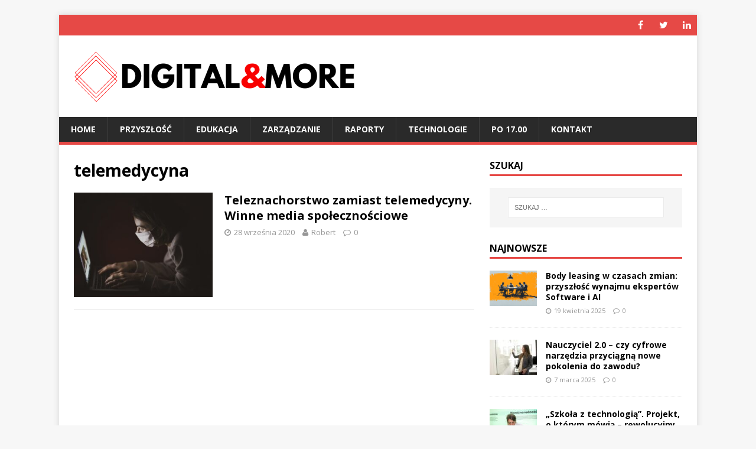

--- FILE ---
content_type: text/html; charset=UTF-8
request_url: https://digitalandmore.pl/tag/telemedycyna/
body_size: 11458
content:
<!DOCTYPE html>
<html class="no-js" lang="pl-PL">
<head>
<meta charset="UTF-8">
<meta name="viewport" content="width=device-width, initial-scale=1.0">
<link rel="profile" href="http://gmpg.org/xfn/11" />
<title>telemedycyna &#8211; Digital and more</title>
<meta name='robots' content='max-image-preview:large' />
<link rel='dns-prefetch' href='//fonts.googleapis.com' />
<link rel="alternate" type="application/rss+xml" title="Digital and more &raquo; Kanał z wpisami" href="https://digitalandmore.pl/feed/" />
<link rel="alternate" type="application/rss+xml" title="Digital and more &raquo; Kanał z wpisami otagowanymi jako telemedycyna" href="https://digitalandmore.pl/tag/telemedycyna/feed/" />
<script type="text/javascript">
window._wpemojiSettings = {"baseUrl":"https:\/\/s.w.org\/images\/core\/emoji\/14.0.0\/72x72\/","ext":".png","svgUrl":"https:\/\/s.w.org\/images\/core\/emoji\/14.0.0\/svg\/","svgExt":".svg","source":{"concatemoji":"https:\/\/digitalandmore.pl\/wp-includes\/js\/wp-emoji-release.min.js?ver=6.3.2"}};
/*! This file is auto-generated */
!function(i,n){var o,s,e;function c(e){try{var t={supportTests:e,timestamp:(new Date).valueOf()};sessionStorage.setItem(o,JSON.stringify(t))}catch(e){}}function p(e,t,n){e.clearRect(0,0,e.canvas.width,e.canvas.height),e.fillText(t,0,0);var t=new Uint32Array(e.getImageData(0,0,e.canvas.width,e.canvas.height).data),r=(e.clearRect(0,0,e.canvas.width,e.canvas.height),e.fillText(n,0,0),new Uint32Array(e.getImageData(0,0,e.canvas.width,e.canvas.height).data));return t.every(function(e,t){return e===r[t]})}function u(e,t,n){switch(t){case"flag":return n(e,"\ud83c\udff3\ufe0f\u200d\u26a7\ufe0f","\ud83c\udff3\ufe0f\u200b\u26a7\ufe0f")?!1:!n(e,"\ud83c\uddfa\ud83c\uddf3","\ud83c\uddfa\u200b\ud83c\uddf3")&&!n(e,"\ud83c\udff4\udb40\udc67\udb40\udc62\udb40\udc65\udb40\udc6e\udb40\udc67\udb40\udc7f","\ud83c\udff4\u200b\udb40\udc67\u200b\udb40\udc62\u200b\udb40\udc65\u200b\udb40\udc6e\u200b\udb40\udc67\u200b\udb40\udc7f");case"emoji":return!n(e,"\ud83e\udef1\ud83c\udffb\u200d\ud83e\udef2\ud83c\udfff","\ud83e\udef1\ud83c\udffb\u200b\ud83e\udef2\ud83c\udfff")}return!1}function f(e,t,n){var r="undefined"!=typeof WorkerGlobalScope&&self instanceof WorkerGlobalScope?new OffscreenCanvas(300,150):i.createElement("canvas"),a=r.getContext("2d",{willReadFrequently:!0}),o=(a.textBaseline="top",a.font="600 32px Arial",{});return e.forEach(function(e){o[e]=t(a,e,n)}),o}function t(e){var t=i.createElement("script");t.src=e,t.defer=!0,i.head.appendChild(t)}"undefined"!=typeof Promise&&(o="wpEmojiSettingsSupports",s=["flag","emoji"],n.supports={everything:!0,everythingExceptFlag:!0},e=new Promise(function(e){i.addEventListener("DOMContentLoaded",e,{once:!0})}),new Promise(function(t){var n=function(){try{var e=JSON.parse(sessionStorage.getItem(o));if("object"==typeof e&&"number"==typeof e.timestamp&&(new Date).valueOf()<e.timestamp+604800&&"object"==typeof e.supportTests)return e.supportTests}catch(e){}return null}();if(!n){if("undefined"!=typeof Worker&&"undefined"!=typeof OffscreenCanvas&&"undefined"!=typeof URL&&URL.createObjectURL&&"undefined"!=typeof Blob)try{var e="postMessage("+f.toString()+"("+[JSON.stringify(s),u.toString(),p.toString()].join(",")+"));",r=new Blob([e],{type:"text/javascript"}),a=new Worker(URL.createObjectURL(r),{name:"wpTestEmojiSupports"});return void(a.onmessage=function(e){c(n=e.data),a.terminate(),t(n)})}catch(e){}c(n=f(s,u,p))}t(n)}).then(function(e){for(var t in e)n.supports[t]=e[t],n.supports.everything=n.supports.everything&&n.supports[t],"flag"!==t&&(n.supports.everythingExceptFlag=n.supports.everythingExceptFlag&&n.supports[t]);n.supports.everythingExceptFlag=n.supports.everythingExceptFlag&&!n.supports.flag,n.DOMReady=!1,n.readyCallback=function(){n.DOMReady=!0}}).then(function(){return e}).then(function(){var e;n.supports.everything||(n.readyCallback(),(e=n.source||{}).concatemoji?t(e.concatemoji):e.wpemoji&&e.twemoji&&(t(e.twemoji),t(e.wpemoji)))}))}((window,document),window._wpemojiSettings);
</script>
<style type="text/css">
img.wp-smiley,
img.emoji {
	display: inline !important;
	border: none !important;
	box-shadow: none !important;
	height: 1em !important;
	width: 1em !important;
	margin: 0 0.07em !important;
	vertical-align: -0.1em !important;
	background: none !important;
	padding: 0 !important;
}
</style>
	<link rel='stylesheet' id='wp-block-library-css' href='https://digitalandmore.pl/wp-includes/css/dist/block-library/style.min.css?ver=6.3.2' type='text/css' media='all' />
<style id='classic-theme-styles-inline-css' type='text/css'>
/*! This file is auto-generated */
.wp-block-button__link{color:#fff;background-color:#32373c;border-radius:9999px;box-shadow:none;text-decoration:none;padding:calc(.667em + 2px) calc(1.333em + 2px);font-size:1.125em}.wp-block-file__button{background:#32373c;color:#fff;text-decoration:none}
</style>
<style id='global-styles-inline-css' type='text/css'>
body{--wp--preset--color--black: #000000;--wp--preset--color--cyan-bluish-gray: #abb8c3;--wp--preset--color--white: #ffffff;--wp--preset--color--pale-pink: #f78da7;--wp--preset--color--vivid-red: #cf2e2e;--wp--preset--color--luminous-vivid-orange: #ff6900;--wp--preset--color--luminous-vivid-amber: #fcb900;--wp--preset--color--light-green-cyan: #7bdcb5;--wp--preset--color--vivid-green-cyan: #00d084;--wp--preset--color--pale-cyan-blue: #8ed1fc;--wp--preset--color--vivid-cyan-blue: #0693e3;--wp--preset--color--vivid-purple: #9b51e0;--wp--preset--gradient--vivid-cyan-blue-to-vivid-purple: linear-gradient(135deg,rgba(6,147,227,1) 0%,rgb(155,81,224) 100%);--wp--preset--gradient--light-green-cyan-to-vivid-green-cyan: linear-gradient(135deg,rgb(122,220,180) 0%,rgb(0,208,130) 100%);--wp--preset--gradient--luminous-vivid-amber-to-luminous-vivid-orange: linear-gradient(135deg,rgba(252,185,0,1) 0%,rgba(255,105,0,1) 100%);--wp--preset--gradient--luminous-vivid-orange-to-vivid-red: linear-gradient(135deg,rgba(255,105,0,1) 0%,rgb(207,46,46) 100%);--wp--preset--gradient--very-light-gray-to-cyan-bluish-gray: linear-gradient(135deg,rgb(238,238,238) 0%,rgb(169,184,195) 100%);--wp--preset--gradient--cool-to-warm-spectrum: linear-gradient(135deg,rgb(74,234,220) 0%,rgb(151,120,209) 20%,rgb(207,42,186) 40%,rgb(238,44,130) 60%,rgb(251,105,98) 80%,rgb(254,248,76) 100%);--wp--preset--gradient--blush-light-purple: linear-gradient(135deg,rgb(255,206,236) 0%,rgb(152,150,240) 100%);--wp--preset--gradient--blush-bordeaux: linear-gradient(135deg,rgb(254,205,165) 0%,rgb(254,45,45) 50%,rgb(107,0,62) 100%);--wp--preset--gradient--luminous-dusk: linear-gradient(135deg,rgb(255,203,112) 0%,rgb(199,81,192) 50%,rgb(65,88,208) 100%);--wp--preset--gradient--pale-ocean: linear-gradient(135deg,rgb(255,245,203) 0%,rgb(182,227,212) 50%,rgb(51,167,181) 100%);--wp--preset--gradient--electric-grass: linear-gradient(135deg,rgb(202,248,128) 0%,rgb(113,206,126) 100%);--wp--preset--gradient--midnight: linear-gradient(135deg,rgb(2,3,129) 0%,rgb(40,116,252) 100%);--wp--preset--font-size--small: 13px;--wp--preset--font-size--medium: 20px;--wp--preset--font-size--large: 36px;--wp--preset--font-size--x-large: 42px;--wp--preset--spacing--20: 0.44rem;--wp--preset--spacing--30: 0.67rem;--wp--preset--spacing--40: 1rem;--wp--preset--spacing--50: 1.5rem;--wp--preset--spacing--60: 2.25rem;--wp--preset--spacing--70: 3.38rem;--wp--preset--spacing--80: 5.06rem;--wp--preset--shadow--natural: 6px 6px 9px rgba(0, 0, 0, 0.2);--wp--preset--shadow--deep: 12px 12px 50px rgba(0, 0, 0, 0.4);--wp--preset--shadow--sharp: 6px 6px 0px rgba(0, 0, 0, 0.2);--wp--preset--shadow--outlined: 6px 6px 0px -3px rgba(255, 255, 255, 1), 6px 6px rgba(0, 0, 0, 1);--wp--preset--shadow--crisp: 6px 6px 0px rgba(0, 0, 0, 1);}:where(.is-layout-flex){gap: 0.5em;}:where(.is-layout-grid){gap: 0.5em;}body .is-layout-flow > .alignleft{float: left;margin-inline-start: 0;margin-inline-end: 2em;}body .is-layout-flow > .alignright{float: right;margin-inline-start: 2em;margin-inline-end: 0;}body .is-layout-flow > .aligncenter{margin-left: auto !important;margin-right: auto !important;}body .is-layout-constrained > .alignleft{float: left;margin-inline-start: 0;margin-inline-end: 2em;}body .is-layout-constrained > .alignright{float: right;margin-inline-start: 2em;margin-inline-end: 0;}body .is-layout-constrained > .aligncenter{margin-left: auto !important;margin-right: auto !important;}body .is-layout-constrained > :where(:not(.alignleft):not(.alignright):not(.alignfull)){max-width: var(--wp--style--global--content-size);margin-left: auto !important;margin-right: auto !important;}body .is-layout-constrained > .alignwide{max-width: var(--wp--style--global--wide-size);}body .is-layout-flex{display: flex;}body .is-layout-flex{flex-wrap: wrap;align-items: center;}body .is-layout-flex > *{margin: 0;}body .is-layout-grid{display: grid;}body .is-layout-grid > *{margin: 0;}:where(.wp-block-columns.is-layout-flex){gap: 2em;}:where(.wp-block-columns.is-layout-grid){gap: 2em;}:where(.wp-block-post-template.is-layout-flex){gap: 1.25em;}:where(.wp-block-post-template.is-layout-grid){gap: 1.25em;}.has-black-color{color: var(--wp--preset--color--black) !important;}.has-cyan-bluish-gray-color{color: var(--wp--preset--color--cyan-bluish-gray) !important;}.has-white-color{color: var(--wp--preset--color--white) !important;}.has-pale-pink-color{color: var(--wp--preset--color--pale-pink) !important;}.has-vivid-red-color{color: var(--wp--preset--color--vivid-red) !important;}.has-luminous-vivid-orange-color{color: var(--wp--preset--color--luminous-vivid-orange) !important;}.has-luminous-vivid-amber-color{color: var(--wp--preset--color--luminous-vivid-amber) !important;}.has-light-green-cyan-color{color: var(--wp--preset--color--light-green-cyan) !important;}.has-vivid-green-cyan-color{color: var(--wp--preset--color--vivid-green-cyan) !important;}.has-pale-cyan-blue-color{color: var(--wp--preset--color--pale-cyan-blue) !important;}.has-vivid-cyan-blue-color{color: var(--wp--preset--color--vivid-cyan-blue) !important;}.has-vivid-purple-color{color: var(--wp--preset--color--vivid-purple) !important;}.has-black-background-color{background-color: var(--wp--preset--color--black) !important;}.has-cyan-bluish-gray-background-color{background-color: var(--wp--preset--color--cyan-bluish-gray) !important;}.has-white-background-color{background-color: var(--wp--preset--color--white) !important;}.has-pale-pink-background-color{background-color: var(--wp--preset--color--pale-pink) !important;}.has-vivid-red-background-color{background-color: var(--wp--preset--color--vivid-red) !important;}.has-luminous-vivid-orange-background-color{background-color: var(--wp--preset--color--luminous-vivid-orange) !important;}.has-luminous-vivid-amber-background-color{background-color: var(--wp--preset--color--luminous-vivid-amber) !important;}.has-light-green-cyan-background-color{background-color: var(--wp--preset--color--light-green-cyan) !important;}.has-vivid-green-cyan-background-color{background-color: var(--wp--preset--color--vivid-green-cyan) !important;}.has-pale-cyan-blue-background-color{background-color: var(--wp--preset--color--pale-cyan-blue) !important;}.has-vivid-cyan-blue-background-color{background-color: var(--wp--preset--color--vivid-cyan-blue) !important;}.has-vivid-purple-background-color{background-color: var(--wp--preset--color--vivid-purple) !important;}.has-black-border-color{border-color: var(--wp--preset--color--black) !important;}.has-cyan-bluish-gray-border-color{border-color: var(--wp--preset--color--cyan-bluish-gray) !important;}.has-white-border-color{border-color: var(--wp--preset--color--white) !important;}.has-pale-pink-border-color{border-color: var(--wp--preset--color--pale-pink) !important;}.has-vivid-red-border-color{border-color: var(--wp--preset--color--vivid-red) !important;}.has-luminous-vivid-orange-border-color{border-color: var(--wp--preset--color--luminous-vivid-orange) !important;}.has-luminous-vivid-amber-border-color{border-color: var(--wp--preset--color--luminous-vivid-amber) !important;}.has-light-green-cyan-border-color{border-color: var(--wp--preset--color--light-green-cyan) !important;}.has-vivid-green-cyan-border-color{border-color: var(--wp--preset--color--vivid-green-cyan) !important;}.has-pale-cyan-blue-border-color{border-color: var(--wp--preset--color--pale-cyan-blue) !important;}.has-vivid-cyan-blue-border-color{border-color: var(--wp--preset--color--vivid-cyan-blue) !important;}.has-vivid-purple-border-color{border-color: var(--wp--preset--color--vivid-purple) !important;}.has-vivid-cyan-blue-to-vivid-purple-gradient-background{background: var(--wp--preset--gradient--vivid-cyan-blue-to-vivid-purple) !important;}.has-light-green-cyan-to-vivid-green-cyan-gradient-background{background: var(--wp--preset--gradient--light-green-cyan-to-vivid-green-cyan) !important;}.has-luminous-vivid-amber-to-luminous-vivid-orange-gradient-background{background: var(--wp--preset--gradient--luminous-vivid-amber-to-luminous-vivid-orange) !important;}.has-luminous-vivid-orange-to-vivid-red-gradient-background{background: var(--wp--preset--gradient--luminous-vivid-orange-to-vivid-red) !important;}.has-very-light-gray-to-cyan-bluish-gray-gradient-background{background: var(--wp--preset--gradient--very-light-gray-to-cyan-bluish-gray) !important;}.has-cool-to-warm-spectrum-gradient-background{background: var(--wp--preset--gradient--cool-to-warm-spectrum) !important;}.has-blush-light-purple-gradient-background{background: var(--wp--preset--gradient--blush-light-purple) !important;}.has-blush-bordeaux-gradient-background{background: var(--wp--preset--gradient--blush-bordeaux) !important;}.has-luminous-dusk-gradient-background{background: var(--wp--preset--gradient--luminous-dusk) !important;}.has-pale-ocean-gradient-background{background: var(--wp--preset--gradient--pale-ocean) !important;}.has-electric-grass-gradient-background{background: var(--wp--preset--gradient--electric-grass) !important;}.has-midnight-gradient-background{background: var(--wp--preset--gradient--midnight) !important;}.has-small-font-size{font-size: var(--wp--preset--font-size--small) !important;}.has-medium-font-size{font-size: var(--wp--preset--font-size--medium) !important;}.has-large-font-size{font-size: var(--wp--preset--font-size--large) !important;}.has-x-large-font-size{font-size: var(--wp--preset--font-size--x-large) !important;}
.wp-block-navigation a:where(:not(.wp-element-button)){color: inherit;}
:where(.wp-block-post-template.is-layout-flex){gap: 1.25em;}:where(.wp-block-post-template.is-layout-grid){gap: 1.25em;}
:where(.wp-block-columns.is-layout-flex){gap: 2em;}:where(.wp-block-columns.is-layout-grid){gap: 2em;}
.wp-block-pullquote{font-size: 1.5em;line-height: 1.6;}
</style>
<link rel='stylesheet' id='acx_slideshow_box_style-css' href='https://digitalandmore.pl/wp-content/plugins/simple-slideshow-manager/css/style.css?ver=6.3.2' type='text/css' media='all' />
<link rel='stylesheet' id='ct-parent-style-css' href='https://digitalandmore.pl/wp-content/themes/mh-magazine-lite/style.css?ver=6.3.2' type='text/css' media='all' />
<link rel='stylesheet' id='mh-google-fonts-css' href='https://fonts.googleapis.com/css?family=Open+Sans:400,400italic,700,600' type='text/css' media='all' />
<link rel='stylesheet' id='mh-magazine-lite-css' href='https://digitalandmore.pl/wp-content/themes/dam-theme/style.css?ver=5' type='text/css' media='all' />
<link rel='stylesheet' id='mh-font-awesome-css' href='https://digitalandmore.pl/wp-content/themes/mh-magazine-lite/includes/font-awesome.min.css' type='text/css' media='all' />
<link rel='stylesheet' id='wordpress-popular-posts-css' href='https://digitalandmore.pl/wp-content/plugins/wordpress-popular-posts/style/wpp.css?ver=3.3.4' type='text/css' media='all' />
<script type='text/javascript' src='https://digitalandmore.pl/wp-includes/js/jquery/jquery.min.js?ver=3.7.0' id='jquery-core-js'></script>
<script type='text/javascript' src='https://digitalandmore.pl/wp-includes/js/jquery/jquery-migrate.min.js?ver=3.4.1' id='jquery-migrate-js'></script>
<script type='text/javascript' src='https://digitalandmore.pl/wp-content/themes/mh-magazine-lite/js/scripts.js?ver=2.5.8' id='mh-scripts-js'></script>
<link rel="https://api.w.org/" href="https://digitalandmore.pl/wp-json/" /><link rel="alternate" type="application/json" href="https://digitalandmore.pl/wp-json/wp/v2/tags/115" /><link rel="EditURI" type="application/rsd+xml" title="RSD" href="https://digitalandmore.pl/xmlrpc.php?rsd" />

		<!-- GA Google Analytics @ https://m0n.co/ga -->
		<script async src="https://www.googletagmanager.com/gtag/js?id=G-ZCVSVC4KZK"></script>
		<script>
			window.dataLayer = window.dataLayer || [];
			function gtag(){dataLayer.push(arguments);}
			gtag('js', new Date());
			gtag('config', 'G-ZCVSVC4KZK');
		</script>

	<script type="text/javascript" id="acx_js_api">
function call_acx_y_player(frame_id, func,id,u_id, args)
{
frame_id_dpl = frame_id+u_id;
var frame ='#'+frame_id+u_id+id;
var frame_id_yt='#'+frame_id+u_id+'_frame_'+id;
var imageid = '#acx_image_'+u_id+'_'+id;
var vedio_stat_field ='#acx_hidden_id_'+u_id;
var palybuttn = '.acx_dis_yplay_but_'+u_id;
var pausebuttn = '.acx_dis_ypause_but_'+u_id;
var newvalue = 0;
if(func=="playVideo")
{
	
var img_yt_thumbnail_element = ".acx_ssm_yt_"+u_id+"_"+id;
var img_yt_thumbnail_h = jQuery(img_yt_thumbnail_element).height();  
var img_yt_thumbnail_w = jQuery(img_yt_thumbnail_element).width();  

var img_stop = '.img_stop_'+u_id;
var img_play = '.img_play_'+u_id;

jQuery(img_stop).hide();
jQuery(img_play).hide();


var img_prev = '.img_prev_'+u_id;
var img_next = '.img_next_'+u_id;

jQuery(img_prev).hide();
jQuery(img_next).hide();

jQuery(imageid).hide();
jQuery(frame).fadeIn('slow');

var framecode="<iframe id='youtube_url' src='https://www.youtube.com/embed/"+frame_id+"?autoplay=1&controls=0&wmode=opaque&cc_load_policy=1&rel=0&iv_load_policy=3&loop=0' width='"+img_yt_thumbnail_w+"' height='"+img_yt_thumbnail_h+"'></iframe>";

jQuery(frame_id_yt).html(framecode);

jQuery(palybuttn).hide();
jQuery(pausebuttn).show();
jQuery(vedio_stat_field).val('play');
}
else if(func=="stopVideo")
{
var img_stop = '.img_stop_'+u_id;
var img_play = '.img_play_'+u_id;

jQuery(img_stop).show();
jQuery(img_play).show();

var img_prev = '.img_prev_'+u_id;
var img_next = '.img_next_'+u_id;

jQuery(img_prev).show();
jQuery(img_next).show();

jQuery(frame).hide();

var framecode="";
jQuery(frame_id_yt).html(framecode);

jQuery(imageid).fadeIn('slow');
jQuery(palybuttn).show();
jQuery(pausebuttn).hide();
jQuery(vedio_stat_field).val('stop');
}
if(!frame_id) return;
if(frame_id_dpl.id) frame_id_dpl = frame_id_dpl.id;
else if(typeof jQuery != "undefined" && frame_id_dpl instanceof jQuery && frame_id_dpl.length) frame_id = frame_id_dpl.get(0).id;
if(!document.getElementById(frame_id_dpl)) return;
args = args || [];
/*Searches the document for the IFRAME with id=frame_id*/
var all_iframes = document.getElementsByTagName("iframe");
for(var i=0, len=all_iframes.length; i<len; i++){
if(all_iframes[i].id == frame_id_dpl || all_iframes[i].parentNode.id == frame_id){
/*The index of the IFRAME element equals the index of the iframe in
the frames object (<frame> . */
window.frames[i].postMessage(JSON.stringify({
"event": "command",
"func": func,
"args": args,
"id": frame_id
}), "*");
}
}
}
function acx_play_vimeo_video(vedio_id,id,u_id)
{
var img_vm_thumbnail_element = ".acx_ssm_vm_"+u_id+"_"+id;
var img_vm_thumbnail_h = jQuery(img_vm_thumbnail_element).height();  
var img_vm_thumbnail_w = jQuery(img_vm_thumbnail_element).width(); 

var iframe_id = "#player_"+vedio_id+u_id;
var iframe = jQuery(iframe_id)[0],
player = iframe;
var frame ='#'+vedio_id+u_id+id;
var frame_id_vimeo ='#'+vedio_id+u_id+"_frame_"+id;
var imageid = '#acx_image_vimeo_'+u_id+'_'+id;
var vedio_stat_field ='#acx_hidden_id_'+u_id;
var palybuttn = '.acx_dis_vplay_but_'+u_id;
var pausebuttn = '.acx_dis_vpause_but_'+u_id;

var img_stop = '.img_stop_'+u_id;
var img_play = '.img_play_'+u_id;

jQuery(img_stop).hide();
jQuery(img_play).hide();

var img_prev = '.img_prev_'+u_id;
var img_next = '.img_next_'+u_id;

jQuery(img_prev).hide();
jQuery(img_next).hide();

jQuery(vedio_stat_field).val('play');
jQuery(imageid).hide();
jQuery(frame).fadeIn('slow');

var framecode="<iframe src='https://player.vimeo.com/video/"+vedio_id+"?player_id=player&autoplay=1&title=0&byline=0&portrait=0&loop=0&autopause=0' width='"+img_vm_thumbnail_w+"' height='"+img_vm_thumbnail_h+"'></iframe>";

jQuery(frame_id_vimeo).html(framecode);

jQuery(palybuttn).hide();
jQuery(pausebuttn).show();
}
function acx_stop_vimeo_video(vedio_id,id,u_id)
{
var iframe_id = "#player_"+vedio_id+u_id;
var iframe = jQuery(iframe_id)[0],
player = iframe;
var frame_id_vimeo ='#'+vedio_id+u_id+"_frame_"+id;
var frame ='#'+vedio_id+u_id+id;
var imageid = '#acx_image_vimeo_'+u_id+'_'+id;
var vedio_stat_field ='#acx_hidden_id_'+u_id;
var palybuttn = '.acx_dis_vplay_but_'+u_id;
var pausebuttn = '.acx_dis_vpause_but_'+u_id;
var framecode="";
jQuery(frame_id_vimeo).html(framecode);

var img_stop = '.img_stop_'+u_id;
var img_play = '.img_play_'+u_id;

jQuery(img_stop).show();
jQuery(img_play).show();

var img_prev = '.img_prev_'+u_id;
var img_next = '.img_next_'+u_id;

jQuery(img_prev).show();
jQuery(img_next).show();

jQuery(frame).hide();
jQuery(imageid).fadeIn('slow');
jQuery(palybuttn).show();
jQuery(pausebuttn).hide();
jQuery(vedio_stat_field).val('stop');
}
</script>
<!--[if lt IE 9]>
<script src="https://digitalandmore.pl/wp-content/themes/mh-magazine-lite/js/css3-mediaqueries.js"></script>
<![endif]-->
<link rel="icon" href="https://digitalandmore.pl/wp-content/uploads/2017/04/logo-kwadrat-150x150.jpg" sizes="32x32" />
<link rel="icon" href="https://digitalandmore.pl/wp-content/uploads/2017/04/logo-kwadrat-300x300.jpg" sizes="192x192" />
<link rel="apple-touch-icon" href="https://digitalandmore.pl/wp-content/uploads/2017/04/logo-kwadrat-300x300.jpg" />
<meta name="msapplication-TileImage" content="https://digitalandmore.pl/wp-content/uploads/2017/04/logo-kwadrat-300x300.jpg" />
		<style type="text/css" id="wp-custom-css">
			/*
Tutaj możesz dodać własny CSS.

Naciśnij ikonkę pomocy, żeby dowiedzieć się więcej.
*/		</style>
		</head>
<body id="mh-mobile" class="archive tag tag-telemedycyna tag-115 wp-custom-logo mh-right-sb" itemscope="itemscope" itemtype="http://schema.org/WebPage">
<script>
  (function(i,s,o,g,r,a,m){i['GoogleAnalyticsObject']=r;i[r]=i[r]||function(){
  (i[r].q=i[r].q||[]).push(arguments)},i[r].l=1*new Date();a=s.createElement(o),
  m=s.getElementsByTagName(o)[0];a.async=1;a.src=g;m.parentNode.insertBefore(a,m)
  })(window,document,'script','https://www.google-analytics.com/analytics.js','ga');

  ga('create', 'UA-96608914-1', 'auto');
  ga('send', 'pageview');

</script>
<div class="mh-container mh-container-outer">
<div class="mh-header-mobile-nav clearfix"></div>



<div class="mh-preheader">
  <div class="mh-container mh-container-inner mh-row clearfix">
    <div class="mh-header-bar-content mh-header-bar-top-left mh-col-2-3 clearfix">
      <nav class="mh-navigation mh-header-nav mh-header-nav-top clearfix" itemscope="itemscope" itemtype="http://schema.org/SiteNavigationElement">
        <div class="menu-header-container">
                  </div>
      </nav>
    </div>
    <div class="mh-header-bar-content mh-header-bar-top-right mh-col-1-3 clearfix">
      <nav class="mh-social-icons mh-social-nav mh-social-nav-top clearfix" itemscope="itemscope" itemtype="http://schema.org/SiteNavigationElement">
        <div class="menu-social-header-container">
          <ul id="menu-social-header" class="menu">
            <li id="menu-item-241" class="menu-item menu-item-type-custom menu-item-object-custom menu-item-241">
              <a target="_blank" href="https://www.facebook.com/DigitalMore-1815692502012474/"><i class="fa fa-mh-social"></i><span class="screen-reader-text">Facebook</span></a></li>
            <li id="menu-item-242" class="menu-item menu-item-type-custom menu-item-object-custom menu-item-242">
              <a target="_blank" href="https://twitter.com/DigitalMore1"><i class="fa fa-mh-social"></i><span class="screen-reader-text">Twitter</span></a></li>
            <li id="menu-item-243" class="menu-item menu-item-type-custom menu-item-object-custom menu-item-243">
              <a target="_blank" href="https://www.linkedin.com/in/rjesionek/"><i class="fa fa-mh-social"></i><span class="screen-reader-text">LinkedIn</span></a></li>
          </ul>
        </div>
      </nav>
    </div>
  </div>
</div>
<header class="mh-header" itemscope="itemscope" itemtype="http://schema.org/WPHeader">
  <div class="mh-container mh-container-inner mh-row clearfix">
		<div class="mh-custom-header clearfix">
<div class="mh-site-identity">
<div class="mh-site-logo" role="banner" itemscope="itemscope" itemtype="http://schema.org/Brand">
<a href="https://digitalandmore.pl/" class="custom-logo-link" rel="home"><img width="500" height="98" src="https://digitalandmore.pl/wp-content/uploads/2019/09/cropped-Kopia-Dark-Green-Diamond-Edge-Tech-Computer-Logo-2.png" class="custom-logo" alt="Digital and more" decoding="async" srcset="https://digitalandmore.pl/wp-content/uploads/2019/09/cropped-Kopia-Dark-Green-Diamond-Edge-Tech-Computer-Logo-2.png 500w, https://digitalandmore.pl/wp-content/uploads/2019/09/cropped-Kopia-Dark-Green-Diamond-Edge-Tech-Computer-Logo-2-300x59.png 300w" sizes="(max-width: 500px) 100vw, 500px" /></a></div>
</div>
</div>
  </div>
  <div class="mh-main-nav-wrap">
    <nav class="mh-navigation mh-main-nav mh-container mh-container-inner clearfix" itemscope="itemscope" itemtype="http://schema.org/SiteNavigationElement">
			<div class="menu-main-menu-container"><ul id="menu-main-menu" class="menu"><li id="menu-item-14" class="menu-item menu-item-type-post_type menu-item-object-page menu-item-home menu-item-14"><a href="https://digitalandmore.pl/">Home</a></li>
<li id="menu-item-2835" class="menu-item menu-item-type-taxonomy menu-item-object-category menu-item-2835"><a href="https://digitalandmore.pl/kategoria/przyszlosc/">Przyszłość</a></li>
<li id="menu-item-3191" class="menu-item menu-item-type-taxonomy menu-item-object-category menu-item-3191"><a href="https://digitalandmore.pl/kategoria/edukacja/">Edukacja</a></li>
<li id="menu-item-17" class="menu-item menu-item-type-taxonomy menu-item-object-category menu-item-17"><a href="https://digitalandmore.pl/kategoria/zarzadzanie/">Zarządzanie</a></li>
<li id="menu-item-20" class="menu-item menu-item-type-taxonomy menu-item-object-category menu-item-20"><a href="https://digitalandmore.pl/kategoria/raporty/">Raporty</a></li>
<li id="menu-item-18" class="menu-item menu-item-type-taxonomy menu-item-object-category menu-item-18"><a href="https://digitalandmore.pl/kategoria/technologie/">Technologie</a></li>
<li id="menu-item-5048" class="menu-item menu-item-type-taxonomy menu-item-object-category menu-item-5048"><a href="https://digitalandmore.pl/kategoria/po1700/">Po 17.00</a></li>
<li id="menu-item-23" class="menu-item menu-item-type-post_type menu-item-object-page menu-item-23"><a href="https://digitalandmore.pl/kontakt/">Kontakt</a></li>
</ul></div>    </nav>
  </div>
</header><div class="mh-wrapper clearfix">
	<div id="main-content" class="mh-loop mh-content" role="main">			<header class="page-header"><h1 class="page-title">telemedycyna</h1>			</header><article class="mh-loop-item clearfix post-3685 post type-post status-publish format-standard has-post-thumbnail hentry category-bez-kategorii category-zarzadzanie tag-ai tag-komunikacja tag-koronawirus tag-sztuczna-inteligencja tag-telemedycyna">
	<figure class="mh-loop-thumb">
		<a href="https://digitalandmore.pl/teleznachorstwo-zamiast-telemedycyny-winne-media-spolecznosciowe/"><img width="326" height="245" src="https://digitalandmore.pl/wp-content/uploads/2020/09/corona-4983590_1920-1-326x245.jpg" class="attachment-mh-magazine-lite-medium size-mh-magazine-lite-medium wp-post-image" alt="" decoding="async" fetchpriority="high" srcset="https://digitalandmore.pl/wp-content/uploads/2020/09/corona-4983590_1920-1-326x245.jpg 326w, https://digitalandmore.pl/wp-content/uploads/2020/09/corona-4983590_1920-1-678x509.jpg 678w, https://digitalandmore.pl/wp-content/uploads/2020/09/corona-4983590_1920-1-80x60.jpg 80w" sizes="(max-width: 326px) 100vw, 326px" />		</a>
	</figure>
	<div class="mh-loop-content clearfix">
		<header class="mh-loop-header">
			<h3 class="entry-title mh-loop-title">
				<a href="https://digitalandmore.pl/teleznachorstwo-zamiast-telemedycyny-winne-media-spolecznosciowe/" rel="bookmark">
					Teleznachorstwo zamiast telemedycyny. Winne media społecznościowe				</a>
			</h3>
			<div class="mh-meta mh-loop-meta">
				<span class="mh-meta-date updated"><i class="fa fa-clock-o"></i>28 września 2020</span>
<span class="mh-meta-author author vcard"><i class="fa fa-user"></i><a class="fn" href="https://digitalandmore.pl/author/robert/">Robert</a></span>
<span class="mh-meta-comments"><i class="fa fa-comment-o"></i><a class="mh-comment-count-link" href="https://digitalandmore.pl/teleznachorstwo-zamiast-telemedycyny-winne-media-spolecznosciowe/#mh-comments">0</a></span>
			</div>
		</header>
		<div class="mh-loop-excerpt">
			<div class="mh-excerpt"></div>		</div>
	</div>
</article>	</div>
	<aside class="mh-widget-col-1 mh-sidebar" itemscope="itemscope" itemtype="http://schema.org/WPSideBar"><div id="search-4" class="mh-widget widget_search"><h4 class="mh-widget-title"><span class="mh-widget-title-inner">Szukaj</span></h4><form role="search" method="get" class="search-form" action="https://digitalandmore.pl/">
				<label>
					<span class="screen-reader-text">Szukaj:</span>
					<input type="search" class="search-field" placeholder="Szukaj &hellip;" value="" name="s" />
				</label>
				<input type="submit" class="search-submit" value="Szukaj" />
			</form></div><div id="mh_custom_posts-5" class="mh-widget mh_custom_posts"><h4 class="mh-widget-title"><span class="mh-widget-title-inner">Najnowsze</span></h4>			<ul class="mh-custom-posts-widget clearfix">					<li class="post-5466 mh-custom-posts-item mh-custom-posts-small clearfix">
						<figure class="mh-custom-posts-thumb">
							<a href="https://digitalandmore.pl/body-leasing-w-czasach-zmian-przyszlosc-wynajmu-ekspertow-software-i-ai/" title="Body leasing w czasach zmian: przyszłość wynajmu ekspertów Software i AI"><img width="80" height="60" src="https://digitalandmore.pl/wp-content/uploads/2025/04/Zdjecie-80x60.png" class="attachment-mh-magazine-lite-small size-mh-magazine-lite-small wp-post-image" alt="" decoding="async" loading="lazy" srcset="https://digitalandmore.pl/wp-content/uploads/2025/04/Zdjecie-80x60.png 80w, https://digitalandmore.pl/wp-content/uploads/2025/04/Zdjecie-678x509.png 678w, https://digitalandmore.pl/wp-content/uploads/2025/04/Zdjecie-326x245.png 326w" sizes="(max-width: 80px) 100vw, 80px" />							</a>
						</figure>
						<div class="mh-custom-posts-header">
							<p class="mh-custom-posts-small-title">
								<a href="https://digitalandmore.pl/body-leasing-w-czasach-zmian-przyszlosc-wynajmu-ekspertow-software-i-ai/" title="Body leasing w czasach zmian: przyszłość wynajmu ekspertów Software i AI">
									Body leasing w czasach zmian: przyszłość wynajmu ekspertów Software i AI								</a>
							</p>
							<div class="mh-meta mh-custom-posts-meta">
								<span class="mh-meta-date updated"><i class="fa fa-clock-o"></i>19 kwietnia 2025</span>
<span class="mh-meta-comments"><i class="fa fa-comment-o"></i><a class="mh-comment-count-link" href="https://digitalandmore.pl/body-leasing-w-czasach-zmian-przyszlosc-wynajmu-ekspertow-software-i-ai/#mh-comments">0</a></span>
							</div>
						</div>
					</li>					<li class="post-5462 mh-custom-posts-item mh-custom-posts-small clearfix">
						<figure class="mh-custom-posts-thumb">
							<a href="https://digitalandmore.pl/nauczyciel-2-0-czy-cyfrowe-narzedzia-przyciagna-nowe-pokolenia-do-zawodu/" title="Nauczyciel 2.0 – czy cyfrowe narzędzia przyciągną nowe pokolenia do zawodu?"><img width="80" height="60" src="https://digitalandmore.pl/wp-content/uploads/2025/03/Nauczyciel-2.0_1-80x60.jpg" class="attachment-mh-magazine-lite-small size-mh-magazine-lite-small wp-post-image" alt="" decoding="async" loading="lazy" srcset="https://digitalandmore.pl/wp-content/uploads/2025/03/Nauczyciel-2.0_1-80x60.jpg 80w, https://digitalandmore.pl/wp-content/uploads/2025/03/Nauczyciel-2.0_1-678x509.jpg 678w, https://digitalandmore.pl/wp-content/uploads/2025/03/Nauczyciel-2.0_1-326x245.jpg 326w" sizes="(max-width: 80px) 100vw, 80px" />							</a>
						</figure>
						<div class="mh-custom-posts-header">
							<p class="mh-custom-posts-small-title">
								<a href="https://digitalandmore.pl/nauczyciel-2-0-czy-cyfrowe-narzedzia-przyciagna-nowe-pokolenia-do-zawodu/" title="Nauczyciel 2.0 – czy cyfrowe narzędzia przyciągną nowe pokolenia do zawodu?">
									Nauczyciel 2.0 – czy cyfrowe narzędzia przyciągną nowe pokolenia do zawodu?								</a>
							</p>
							<div class="mh-meta mh-custom-posts-meta">
								<span class="mh-meta-date updated"><i class="fa fa-clock-o"></i>7 marca 2025</span>
<span class="mh-meta-comments"><i class="fa fa-comment-o"></i><a class="mh-comment-count-link" href="https://digitalandmore.pl/nauczyciel-2-0-czy-cyfrowe-narzedzia-przyciagna-nowe-pokolenia-do-zawodu/#mh-comments">0</a></span>
							</div>
						</div>
					</li>					<li class="post-5459 mh-custom-posts-item mh-custom-posts-small clearfix">
						<figure class="mh-custom-posts-thumb">
							<a href="https://digitalandmore.pl/szkola-z-technologia-projekt-o-ktorym-mowia-rewolucyjny/" title="&#8222;Szkoła z technologią&#8221;. Projekt, o którym mówią &#8211; rewolucyjny"><img width="80" height="60" src="https://digitalandmore.pl/wp-content/uploads/2025/02/CNK_SZKOLA_Z_TECHNOLGIA_030-80x60.jpg" class="attachment-mh-magazine-lite-small size-mh-magazine-lite-small wp-post-image" alt="" decoding="async" loading="lazy" srcset="https://digitalandmore.pl/wp-content/uploads/2025/02/CNK_SZKOLA_Z_TECHNOLGIA_030-80x60.jpg 80w, https://digitalandmore.pl/wp-content/uploads/2025/02/CNK_SZKOLA_Z_TECHNOLGIA_030-300x221.jpg 300w, https://digitalandmore.pl/wp-content/uploads/2025/02/CNK_SZKOLA_Z_TECHNOLGIA_030-1024x755.jpg 1024w, https://digitalandmore.pl/wp-content/uploads/2025/02/CNK_SZKOLA_Z_TECHNOLGIA_030-768x566.jpg 768w, https://digitalandmore.pl/wp-content/uploads/2025/02/CNK_SZKOLA_Z_TECHNOLGIA_030-1536x1132.jpg 1536w, https://digitalandmore.pl/wp-content/uploads/2025/02/CNK_SZKOLA_Z_TECHNOLGIA_030-2048x1509.jpg 2048w, https://digitalandmore.pl/wp-content/uploads/2025/02/CNK_SZKOLA_Z_TECHNOLGIA_030-678x509.jpg 678w, https://digitalandmore.pl/wp-content/uploads/2025/02/CNK_SZKOLA_Z_TECHNOLGIA_030-326x245.jpg 326w" sizes="(max-width: 80px) 100vw, 80px" />							</a>
						</figure>
						<div class="mh-custom-posts-header">
							<p class="mh-custom-posts-small-title">
								<a href="https://digitalandmore.pl/szkola-z-technologia-projekt-o-ktorym-mowia-rewolucyjny/" title="&#8222;Szkoła z technologią&#8221;. Projekt, o którym mówią &#8211; rewolucyjny">
									&#8222;Szkoła z technologią&#8221;. Projekt, o którym mówią &#8211; rewolucyjny								</a>
							</p>
							<div class="mh-meta mh-custom-posts-meta">
								<span class="mh-meta-date updated"><i class="fa fa-clock-o"></i>28 lutego 2025</span>
<span class="mh-meta-comments"><i class="fa fa-comment-o"></i><a class="mh-comment-count-link" href="https://digitalandmore.pl/szkola-z-technologia-projekt-o-ktorym-mowia-rewolucyjny/#mh-comments">0</a></span>
							</div>
						</div>
					</li>					<li class="post-5455 mh-custom-posts-item mh-custom-posts-small clearfix">
						<figure class="mh-custom-posts-thumb">
							<a href="https://digitalandmore.pl/niedobor-talentow-i-nowe-modele-pracy-obraz-rynku-w-2025-r/" title="Niedobór talentów i nowe modele pracy – obraz rynku w 2025 r."><img width="80" height="60" src="https://digitalandmore.pl/wp-content/uploads/2025/02/people-4009327_1920-80x60.png" class="attachment-mh-magazine-lite-small size-mh-magazine-lite-small wp-post-image" alt="" decoding="async" loading="lazy" srcset="https://digitalandmore.pl/wp-content/uploads/2025/02/people-4009327_1920-80x60.png 80w, https://digitalandmore.pl/wp-content/uploads/2025/02/people-4009327_1920-678x509.png 678w, https://digitalandmore.pl/wp-content/uploads/2025/02/people-4009327_1920-326x245.png 326w" sizes="(max-width: 80px) 100vw, 80px" />							</a>
						</figure>
						<div class="mh-custom-posts-header">
							<p class="mh-custom-posts-small-title">
								<a href="https://digitalandmore.pl/niedobor-talentow-i-nowe-modele-pracy-obraz-rynku-w-2025-r/" title="Niedobór talentów i nowe modele pracy – obraz rynku w 2025 r.">
									Niedobór talentów i nowe modele pracy – obraz rynku w 2025 r.								</a>
							</p>
							<div class="mh-meta mh-custom-posts-meta">
								<span class="mh-meta-date updated"><i class="fa fa-clock-o"></i>25 lutego 2025</span>
<span class="mh-meta-comments"><i class="fa fa-comment-o"></i><a class="mh-comment-count-link" href="https://digitalandmore.pl/niedobor-talentow-i-nowe-modele-pracy-obraz-rynku-w-2025-r/#mh-comments">0</a></span>
							</div>
						</div>
					</li>					<li class="post-5452 mh-custom-posts-item mh-custom-posts-small clearfix">
						<figure class="mh-custom-posts-thumb">
							<a href="https://digitalandmore.pl/dxc-wspiera-europejska-agencje-kosmiczna-we-wdrazaniu-agentow-gen-ai/" title="DXC wspiera Europejską Agencję Kosmiczną we wdrażaniu agentów Gen AI"><img width="80" height="60" src="https://digitalandmore.pl/wp-content/uploads/2025/02/DXC_ESA_s-80x60.png" class="attachment-mh-magazine-lite-small size-mh-magazine-lite-small wp-post-image" alt="" decoding="async" loading="lazy" srcset="https://digitalandmore.pl/wp-content/uploads/2025/02/DXC_ESA_s-80x60.png 80w, https://digitalandmore.pl/wp-content/uploads/2025/02/DXC_ESA_s-326x245.png 326w" sizes="(max-width: 80px) 100vw, 80px" />							</a>
						</figure>
						<div class="mh-custom-posts-header">
							<p class="mh-custom-posts-small-title">
								<a href="https://digitalandmore.pl/dxc-wspiera-europejska-agencje-kosmiczna-we-wdrazaniu-agentow-gen-ai/" title="DXC wspiera Europejską Agencję Kosmiczną we wdrażaniu agentów Gen AI">
									DXC wspiera Europejską Agencję Kosmiczną we wdrażaniu agentów Gen AI								</a>
							</p>
							<div class="mh-meta mh-custom-posts-meta">
								<span class="mh-meta-date updated"><i class="fa fa-clock-o"></i>24 lutego 2025</span>
<span class="mh-meta-comments"><i class="fa fa-comment-o"></i><a class="mh-comment-count-link" href="https://digitalandmore.pl/dxc-wspiera-europejska-agencje-kosmiczna-we-wdrazaniu-agentow-gen-ai/#mh-comments">0</a></span>
							</div>
						</div>
					</li>        	</ul></div><div id="tag_cloud-3" class="mh-widget widget_tag_cloud"><h4 class="mh-widget-title"><span class="mh-widget-title-inner">Tagi</span></h4><div class="tagcloud"><a href="https://digitalandmore.pl/tag/ai/" class="tag-cloud-link tag-link-86 tag-link-position-1" style="font-size: 12px;">AI</a>
<a href="https://digitalandmore.pl/tag/analityka/" class="tag-cloud-link tag-link-53 tag-link-position-2" style="font-size: 12px;">analityka</a>
<a href="https://digitalandmore.pl/tag/automatyzacja/" class="tag-cloud-link tag-link-50 tag-link-position-3" style="font-size: 12px;">automatyzacja</a>
<a href="https://digitalandmore.pl/tag/bankowosc/" class="tag-cloud-link tag-link-28 tag-link-position-4" style="font-size: 12px;">bankowość</a>
<a href="https://digitalandmore.pl/tag/bezpieczenstwo/" class="tag-cloud-link tag-link-22 tag-link-position-5" style="font-size: 12px;">bezpieczeństwo</a>
<a href="https://digitalandmore.pl/tag/big-data/" class="tag-cloud-link tag-link-26 tag-link-position-6" style="font-size: 12px;">Big Data</a>
<a href="https://digitalandmore.pl/tag/cfo/" class="tag-cloud-link tag-link-60 tag-link-position-7" style="font-size: 12px;">CFO</a>
<a href="https://digitalandmore.pl/tag/cio/" class="tag-cloud-link tag-link-23 tag-link-position-8" style="font-size: 12px;">CIO</a>
<a href="https://digitalandmore.pl/tag/cloud-computing/" class="tag-cloud-link tag-link-13 tag-link-position-9" style="font-size: 12px;">cloud computing</a>
<a href="https://digitalandmore.pl/tag/cyfrowa-transformacja/" class="tag-cloud-link tag-link-17 tag-link-position-10" style="font-size: 12px;">cyfrowa transformacja</a>
<a href="https://digitalandmore.pl/tag/cyfryzacja/" class="tag-cloud-link tag-link-12 tag-link-position-11" style="font-size: 12px;">cyfryzacja</a>
<a href="https://digitalandmore.pl/tag/e-commerce/" class="tag-cloud-link tag-link-87 tag-link-position-12" style="font-size: 12px;">e-commerce</a>
<a href="https://digitalandmore.pl/tag/edukacja/" class="tag-cloud-link tag-link-97 tag-link-position-13" style="font-size: 12px;">edukacja</a>
<a href="https://digitalandmore.pl/tag/ekologia/" class="tag-cloud-link tag-link-99 tag-link-position-14" style="font-size: 12px;">ekologia</a>
<a href="https://digitalandmore.pl/tag/erp/" class="tag-cloud-link tag-link-47 tag-link-position-15" style="font-size: 12px;">ERP</a>
<a href="https://digitalandmore.pl/tag/finanse/" class="tag-cloud-link tag-link-29 tag-link-position-16" style="font-size: 12px;">finanse</a>
<a href="https://digitalandmore.pl/tag/handel/" class="tag-cloud-link tag-link-42 tag-link-position-17" style="font-size: 12px;">handel</a>
<a href="https://digitalandmore.pl/tag/hr/" class="tag-cloud-link tag-link-19 tag-link-position-18" style="font-size: 12px;">HR</a>
<a href="https://digitalandmore.pl/tag/innowacje/" class="tag-cloud-link tag-link-16 tag-link-position-19" style="font-size: 12px;">innowacje</a>
<a href="https://digitalandmore.pl/tag/internet-rzeczy/" class="tag-cloud-link tag-link-21 tag-link-position-20" style="font-size: 12px;">Internet rzeczy</a>
<a href="https://digitalandmore.pl/tag/inwestycje/" class="tag-cloud-link tag-link-62 tag-link-position-21" style="font-size: 12px;">inwestycje</a>
<a href="https://digitalandmore.pl/tag/kariera/" class="tag-cloud-link tag-link-32 tag-link-position-22" style="font-size: 12px;">kariera</a>
<a href="https://digitalandmore.pl/tag/kobiety/" class="tag-cloud-link tag-link-101 tag-link-position-23" style="font-size: 12px;">kobiety</a>
<a href="https://digitalandmore.pl/tag/komunikacja/" class="tag-cloud-link tag-link-51 tag-link-position-24" style="font-size: 12px;">komunikacja</a>
<a href="https://digitalandmore.pl/tag/koronawirus/" class="tag-cloud-link tag-link-103 tag-link-position-25" style="font-size: 12px;">koronawirus</a>
<a href="https://digitalandmore.pl/tag/machine-learning/" class="tag-cloud-link tag-link-44 tag-link-position-26" style="font-size: 12px;">machine learning</a>
<a href="https://digitalandmore.pl/tag/marketing/" class="tag-cloud-link tag-link-37 tag-link-position-27" style="font-size: 12px;">marketing</a>
<a href="https://digitalandmore.pl/tag/metaverse/" class="tag-cloud-link tag-link-120 tag-link-position-28" style="font-size: 12px;">metaverse</a>
<a href="https://digitalandmore.pl/tag/mobilnosc/" class="tag-cloud-link tag-link-48 tag-link-position-29" style="font-size: 12px;">mobilność</a>
<a href="https://digitalandmore.pl/tag/msp/" class="tag-cloud-link tag-link-18 tag-link-position-30" style="font-size: 12px;">MSP</a>
<a href="https://digitalandmore.pl/tag/osobiste/" class="tag-cloud-link tag-link-49 tag-link-position-31" style="font-size: 12px;">osobiste</a>
<a href="https://digitalandmore.pl/tag/praca/" class="tag-cloud-link tag-link-31 tag-link-position-32" style="font-size: 12px;">praca</a>
<a href="https://digitalandmore.pl/tag/prawo/" class="tag-cloud-link tag-link-34 tag-link-position-33" style="font-size: 12px;">prawo</a>
<a href="https://digitalandmore.pl/tag/prognozy/" class="tag-cloud-link tag-link-11 tag-link-position-34" style="font-size: 12px;">prognozy</a>
<a href="https://digitalandmore.pl/tag/przemysl/" class="tag-cloud-link tag-link-92 tag-link-position-35" style="font-size: 12px;">przemysł</a>
<a href="https://digitalandmore.pl/tag/przyszlosc/" class="tag-cloud-link tag-link-90 tag-link-position-36" style="font-size: 12px;">przyszlosc</a>
<a href="https://digitalandmore.pl/tag/rozwoj-osobisty/" class="tag-cloud-link tag-link-59 tag-link-position-37" style="font-size: 12px;">rozwój osobisty</a>
<a href="https://digitalandmore.pl/tag/rynek/" class="tag-cloud-link tag-link-20 tag-link-position-38" style="font-size: 12px;">rynek</a>
<a href="https://digitalandmore.pl/tag/start-up/" class="tag-cloud-link tag-link-63 tag-link-position-39" style="font-size: 12px;">start-up</a>
<a href="https://digitalandmore.pl/tag/strategie-zarzadzania/" class="tag-cloud-link tag-link-46 tag-link-position-40" style="font-size: 12px;">strategie zarządzania</a>
<a href="https://digitalandmore.pl/tag/sztuczna-inteligencja/" class="tag-cloud-link tag-link-15 tag-link-position-41" style="font-size: 12px;">sztuczna inteligencja</a>
<a href="https://digitalandmore.pl/tag/trendy/" class="tag-cloud-link tag-link-14 tag-link-position-42" style="font-size: 12px;">trendy</a>
<a href="https://digitalandmore.pl/tag/zarzadzanie-danymi/" class="tag-cloud-link tag-link-27 tag-link-position-43" style="font-size: 12px;">zarządzanie danymi</a>
<a href="https://digitalandmore.pl/tag/zarzadzanie-zmiana/" class="tag-cloud-link tag-link-43 tag-link-position-44" style="font-size: 12px;">zarządzanie zmianą</a>
<a href="https://digitalandmore.pl/tag/zdrowie/" class="tag-cloud-link tag-link-102 tag-link-position-45" style="font-size: 12px;">zdrowie</a></div>
</div></aside></div>
	<footer class="mh-footer" itemscope="itemscope" itemtype="http://schema.org/WPFooter">
		<div class="mh-container mh-container-inner mh-footer-widgets mh-row clearfix">
							<div class="mh-col-1-3 mh-widget-col-1 mh-footer-area mh-footer-1">
					
<!-- WordPress Popular Posts Plugin v3.3.4 [W] [monthly] [views] [regular] -->
<div id="wpp-2" class="mh-footer-widget popular-posts">
<h6 class="mh-widget-title mh-footer-widget-title"><span class="mh-widget-title-inner mh-footer-widget-title-inner">Popularne</span></h6>
<ul class="wpp-list">
<li><a href="https://digitalandmore.pl/eko-programisci/" title="Eko-programiści" class="wpp-post-title" target="_self">Eko-programiści</a> </li>
<li><a href="https://digitalandmore.pl/ramen-na-freestyleu/" title="Ramen na freestyle’u" class="wpp-post-title" target="_self">Ramen na freestyle’u</a> </li>
<li><a href="https://digitalandmore.pl/przyszlosc-uslana-danymi-maturzysci-przed-wyborem-zawodu/" title="Przyszłość usłana danymi – maturzyści przed wyborem zawodu" class="wpp-post-title" target="_self">Przyszłość usłana danymi – maturzyści przed wyborem zawodu</a> </li>
<li><a href="https://digitalandmore.pl/metaverse-buduje-cyfrowe-domy/" title="Metaverse buduje cyfrowe domy" class="wpp-post-title" target="_self">Metaverse buduje cyfrowe domy</a> </li>
<li><a href="https://digitalandmore.pl/gdzie-jest-granica-dozwolonej-krytyki-w-internecie/" title="Gdzie jest granica dozwolonej krytyki w Internecie?" class="wpp-post-title" target="_self">Gdzie jest granica dozwolonej krytyki w Internecie?</a> </li>

</ul>
</div>
<!-- End WordPress Popular Posts Plugin v3.3.4 -->
				</div>
										<div class="mh-col-1-3 mh-widget-col-1 mh-footer-area mh-footer-2">
					<div id="nav_menu-3" class="mh-footer-widget widget_nav_menu"><h6 class="mh-widget-title mh-footer-widget-title"><span class="mh-widget-title-inner mh-footer-widget-title-inner">Kategorie</span></h6><div class="menu-main-menu-container"><ul id="menu-main-menu-1" class="menu"><li class="menu-item menu-item-type-post_type menu-item-object-page menu-item-home menu-item-14"><a href="https://digitalandmore.pl/">Home</a></li>
<li class="menu-item menu-item-type-taxonomy menu-item-object-category menu-item-2835"><a href="https://digitalandmore.pl/kategoria/przyszlosc/">Przyszłość</a></li>
<li class="menu-item menu-item-type-taxonomy menu-item-object-category menu-item-3191"><a href="https://digitalandmore.pl/kategoria/edukacja/">Edukacja</a></li>
<li class="menu-item menu-item-type-taxonomy menu-item-object-category menu-item-17"><a href="https://digitalandmore.pl/kategoria/zarzadzanie/">Zarządzanie</a></li>
<li class="menu-item menu-item-type-taxonomy menu-item-object-category menu-item-20"><a href="https://digitalandmore.pl/kategoria/raporty/">Raporty</a></li>
<li class="menu-item menu-item-type-taxonomy menu-item-object-category menu-item-18"><a href="https://digitalandmore.pl/kategoria/technologie/">Technologie</a></li>
<li class="menu-item menu-item-type-taxonomy menu-item-object-category menu-item-5048"><a href="https://digitalandmore.pl/kategoria/po1700/">Po 17.00</a></li>
<li class="menu-item menu-item-type-post_type menu-item-object-page menu-item-23"><a href="https://digitalandmore.pl/kontakt/">Kontakt</a></li>
</ul></div></div>				</div>
										<div class="mh-col-1-3 mh-widget-col-1 mh-footer-area mh-footer-3">
					<div id="mh_slider_hp-8" class="mh-footer-widget mh_slider_hp">        	<div id="mh-slider-5757" class="flexslider mh-slider-widget mh-slider-large">
				<ul class="slides">						<li class="mh-slider-item">
							<article class="post-5325">
								<a href="https://digitalandmore.pl/sztuczna-inteligencja-i-rynek-pracy-raport-branzowy-wskazuje-na-koniecznosc-przekwalifikowania-i-podnoszenia-kompetencji/" title="Sztuczna inteligencja i rynek pracy: Raport branżowy wskazuje na konieczność przekwalifikowania i podnoszenia kompetencji"><img width="1030" height="438" src="https://digitalandmore.pl/wp-content/uploads/2024/08/ai-generated-8684971_1920-1030x438.jpg" class="attachment-mh-magazine-lite-slider size-mh-magazine-lite-slider wp-post-image" alt="" decoding="async" loading="lazy" />								</a>
								<div class="mh-slider-caption">
									<div class="mh-slider-content">
										<a href="https://digitalandmore.pl/sztuczna-inteligencja-i-rynek-pracy-raport-branzowy-wskazuje-na-koniecznosc-przekwalifikowania-i-podnoszenia-kompetencji/" title="Sztuczna inteligencja i rynek pracy: Raport branżowy wskazuje na konieczność przekwalifikowania i podnoszenia kompetencji">
											<h2 class="mh-slider-title">
												Sztuczna inteligencja i rynek pracy: Raport branżowy wskazuje na konieczność przekwalifikowania i podnoszenia kompetencji											</h2>
										</a>
										<div class="mh-slider-excerpt">
											<div class="mh-excerpt"><p>Wiodące firmy z sektora technologicznego połączyły siły w celu przeanalizowania wpływu sztucznej inteligencji na najważniejsze zawody technologiczne. Raport „The Transformational Opportunity of AI on ICT <a class="mh-excerpt-more" href="https://digitalandmore.pl/sztuczna-inteligencja-i-rynek-pracy-raport-branzowy-wskazuje-na-koniecznosc-przekwalifikowania-i-podnoszenia-kompetencji/" title="Sztuczna inteligencja i rynek pracy: Raport branżowy wskazuje na konieczność przekwalifikowania i podnoszenia kompetencji">[&#8230;]</a></p>
</div>										</div>
									</div>
								</div>
							</article>
						</li>						<li class="mh-slider-item">
							<article class="post-5250">
								<a href="https://digitalandmore.pl/nie-szanujemy-influencerow-bo-nic-nie-wiemy-o-ich-pracy/" title="Nie szanujemy influencerów, bo&#8230; Nic nie wiemy o ich pracy?"><img width="1030" height="438" src="https://digitalandmore.pl/wp-content/uploads/2024/05/ai-generated-8689062_1920-1030x438.png" class="attachment-mh-magazine-lite-slider size-mh-magazine-lite-slider wp-post-image" alt="" decoding="async" loading="lazy" />								</a>
								<div class="mh-slider-caption">
									<div class="mh-slider-content">
										<a href="https://digitalandmore.pl/nie-szanujemy-influencerow-bo-nic-nie-wiemy-o-ich-pracy/" title="Nie szanujemy influencerów, bo&#8230; Nic nie wiemy o ich pracy?">
											<h2 class="mh-slider-title">
												Nie szanujemy influencerów, bo&#8230; Nic nie wiemy o ich pracy?											</h2>
										</a>
										<div class="mh-slider-excerpt">
											<div class="mh-excerpt"><p>Karina Hertel, partnerka zarządzająca agencji inflencer marketingu BrandLift Według opublikowanego zestawienia SW Research – influencer jest zawodem, któremu ufamy najmniej! Na 42. pozycje rankingu, internetowi <a class="mh-excerpt-more" href="https://digitalandmore.pl/nie-szanujemy-influencerow-bo-nic-nie-wiemy-o-ich-pracy/" title="Nie szanujemy influencerów, bo&#8230; Nic nie wiemy o ich pracy?">[&#8230;]</a></p>
</div>										</div>
									</div>
								</div>
							</article>
						</li>						<li class="mh-slider-item">
							<article class="post-5202">
								<a href="https://digitalandmore.pl/idc-sztuczna-inteligencja-bedzie-wszedzie/" title="IDC: sztuczna inteligencja będzie wszędzie"><img width="1030" height="438" src="https://digitalandmore.pl/wp-content/uploads/2024/04/artificial-intelligence-3685928_1920-1030x438.png" class="attachment-mh-magazine-lite-slider size-mh-magazine-lite-slider wp-post-image" alt="" decoding="async" loading="lazy" />								</a>
								<div class="mh-slider-caption">
									<div class="mh-slider-content">
										<a href="https://digitalandmore.pl/idc-sztuczna-inteligencja-bedzie-wszedzie/" title="IDC: sztuczna inteligencja będzie wszędzie">
											<h2 class="mh-slider-title">
												IDC: sztuczna inteligencja będzie wszędzie											</h2>
										</a>
										<div class="mh-slider-excerpt">
											<div class="mh-excerpt"><p>Łączne wydatki na technologie w 2024 r. będą rosły na całym świecie siedmiokrotnie szybciej niż PKB. To już pewne. Globalne wydatki na technologie cyfrowe na <a class="mh-excerpt-more" href="https://digitalandmore.pl/idc-sztuczna-inteligencja-bedzie-wszedzie/" title="IDC: sztuczna inteligencja będzie wszędzie">[&#8230;]</a></p>
</div>										</div>
									</div>
								</div>
							</article>
						</li>						<li class="mh-slider-item">
							<article class="post-5090">
								<a href="https://digitalandmore.pl/kiedy-si-wkracza-do-firmy-apetyt-na-nia-rosnie-to-zjawisko-ktore-obserwujemy-na-calym-swiecie/" title="Kiedy SI wkracza do firmy, apetyt na nią rośnie – to zjawisko, które obserwujemy na całym świecie"><img width="1030" height="438" src="https://digitalandmore.pl/wp-content/uploads/2024/02/ai-generated-8210284_1920-1030x438.jpg" class="attachment-mh-magazine-lite-slider size-mh-magazine-lite-slider wp-post-image" alt="" decoding="async" loading="lazy" />								</a>
								<div class="mh-slider-caption">
									<div class="mh-slider-content">
										<a href="https://digitalandmore.pl/kiedy-si-wkracza-do-firmy-apetyt-na-nia-rosnie-to-zjawisko-ktore-obserwujemy-na-calym-swiecie/" title="Kiedy SI wkracza do firmy, apetyt na nią rośnie – to zjawisko, które obserwujemy na całym świecie">
											<h2 class="mh-slider-title">
												Kiedy SI wkracza do firmy, apetyt na nią rośnie – to zjawisko, które obserwujemy na całym świecie											</h2>
										</a>
										<div class="mh-slider-excerpt">
											<div class="mh-excerpt"><p>W momencie, gdy sztuczna inteligencja (SI) wkracza do firmy, jej potencjał staje się bardziej widoczny, a apetyt na dalsze innowacje rośnie. To globalne zjawisko, które <a class="mh-excerpt-more" href="https://digitalandmore.pl/kiedy-si-wkracza-do-firmy-apetyt-na-nia-rosnie-to-zjawisko-ktore-obserwujemy-na-calym-swiecie/" title="Kiedy SI wkracza do firmy, apetyt na nią rośnie – to zjawisko, które obserwujemy na całym świecie">[&#8230;]</a></p>
</div>										</div>
									</div>
								</div>
							</article>
						</li>						<li class="mh-slider-item">
							<article class="post-5073">
								<a href="https://digitalandmore.pl/80-proc-liderow-generatywna-ai-zmieni-sposob-dzialania-organizacji-w-perspektywie-trzech-lat/" title="80 proc. liderów: generatywna AI zmieni sposób działania organizacji w perspektywie trzech lat"><img width="1030" height="438" src="https://digitalandmore.pl/wp-content/uploads/2024/02/road-4348087_1920-1030x438.jpg" class="attachment-mh-magazine-lite-slider size-mh-magazine-lite-slider wp-post-image" alt="" decoding="async" loading="lazy" />								</a>
								<div class="mh-slider-caption">
									<div class="mh-slider-content">
										<a href="https://digitalandmore.pl/80-proc-liderow-generatywna-ai-zmieni-sposob-dzialania-organizacji-w-perspektywie-trzech-lat/" title="80 proc. liderów: generatywna AI zmieni sposób działania organizacji w perspektywie trzech lat">
											<h2 class="mh-slider-title">
												80 proc. liderów: generatywna AI zmieni sposób działania organizacji w perspektywie trzech lat											</h2>
										</a>
										<div class="mh-slider-excerpt">
											<div class="mh-excerpt"><p>Dwie trzecie ankietowanych deklaruje entuzjazm wywołany możliwościami tej technologii. Pojawienie się generatywnej sztucznej inteligencji oraz jej gwałtowny rozwój ma bezprecedensowy wpływ na biznes. Aż 80 <a class="mh-excerpt-more" href="https://digitalandmore.pl/80-proc-liderow-generatywna-ai-zmieni-sposob-dzialania-organizacji-w-perspektywie-trzech-lat/" title="80 proc. liderów: generatywna AI zmieni sposób działania organizacji w perspektywie trzech lat">[&#8230;]</a></p>
</div>										</div>
									</div>
								</div>
							</article>
						</li>				</ul>
			</div></div>				</div>
					</div>
	</footer>
<div class="mh-copyright-wrap">
	<div class="mh-container mh-container-inner clearfix">
		<p class="mh-copyright">Copyright &copy; 2026 | WordPress Theme by <a href="https://www.mhthemes.com/" rel="nofollow">MH Themes</a></p>
	</div>
</div>
</div><!-- .mh-container-outer -->
<!-- Starting of Javascript Generated by Simple Slideshow Manager -->
<script type="text/javascript">
</script>
<!-- Ending of Javascript Generated by Advanced Slideshow Manager -->	

</body>
</html>